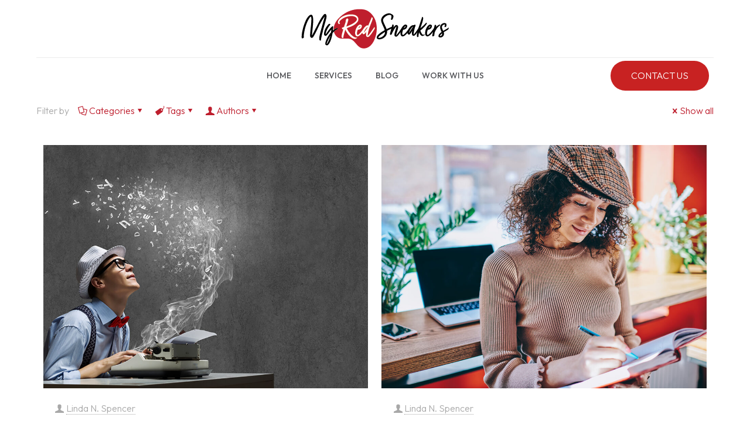

--- FILE ---
content_type: image/svg+xml
request_url: https://myredsneakers.com/wp-content/uploads/2022/01/blogger4-footer-bg.svg
body_size: 137
content:
<svg width="1920" height="555" viewBox="0 0 1920 555" fill="none" xmlns="http://www.w3.org/2000/svg">
<g opacity="0.5">
<path d="M1139.76 158.347C1139.76 123.783 1167.78 95.7631 1202.35 95.7631" stroke="#FFCAD4"/>
<path d="M1109.63 158.347C1109.63 107.141 1151.14 65.6302 1202.35 65.6302" stroke="#FFCAD4"/>
<path d="M1081.81 158.346C1081.81 91.7786 1135.78 37.8148 1202.35 37.8148" stroke="#FFCAD4"/>
<path d="M1054 158.346C1054 76.417 1120.42 10.0002 1202.35 10.0002" stroke="#FFCAD4"/>
<path d="M1264.93 158.347C1264.93 123.783 1236.91 95.7631 1202.35 95.7631" stroke="#FFCAD4"/>
<path d="M1295.06 158.347C1295.06 107.141 1253.55 65.6302 1202.35 65.6302" stroke="#FFCAD4"/>
<path d="M1322.88 158.346C1322.88 91.7786 1268.91 37.8148 1202.35 37.8148" stroke="#FFCAD4"/>
<path d="M1350.69 158.346C1350.69 76.417 1284.28 10.0002 1202.35 10.0002" stroke="#FFCAD4"/>
</g>
<g opacity="0.5">
<path d="M1139.76 158.347C1139.76 192.911 1167.78 220.93 1202.35 220.93" stroke="#FFCAD4"/>
<path d="M1109.63 158.347C1109.63 209.553 1151.14 251.063 1202.35 251.063" stroke="#FFCAD4"/>
<path d="M1081.81 158.347C1081.81 224.915 1135.78 278.879 1202.35 278.879" stroke="#FFCAD4"/>
<path d="M1054 158.347C1054 240.276 1120.42 306.693 1202.35 306.693" stroke="#FFCAD4"/>
<path d="M1264.93 158.347C1264.93 192.911 1236.91 220.93 1202.35 220.93" stroke="#FFCAD4"/>
<path d="M1295.06 158.347C1295.06 209.553 1253.55 251.063 1202.35 251.063" stroke="#FFCAD4"/>
<path d="M1322.88 158.347C1322.88 224.915 1268.91 278.879 1202.35 278.879" stroke="#FFCAD4"/>
<path d="M1350.69 158.347C1350.69 240.276 1284.28 306.693 1202.35 306.693" stroke="#FFCAD4"/>
</g>
<g opacity="0.5">
<path d="M655.763 396.347C655.763 361.783 683.782 333.763 718.346 333.763" stroke="#FFCAD4"/>
<path d="M625.63 396.347C625.63 345.141 667.14 303.63 718.346 303.63" stroke="#FFCAD4"/>
<path d="M597.815 396.346C597.815 329.779 651.779 275.815 718.346 275.815" stroke="#FFCAD4"/>
<path d="M570 396.346C570 314.417 636.417 248 718.346 248" stroke="#FFCAD4"/>
<path d="M780.93 396.347C780.93 361.783 752.91 333.763 718.346 333.763" stroke="#FFCAD4"/>
<path d="M811.063 396.347C811.063 345.141 769.552 303.63 718.346 303.63" stroke="#FFCAD4"/>
<path d="M838.878 396.346C838.878 329.779 784.914 275.815 718.346 275.815" stroke="#FFCAD4"/>
<path d="M866.693 396.346C866.693 314.417 800.276 248 718.346 248" stroke="#FFCAD4"/>
</g>
<g opacity="0.5">
<path d="M655.763 396.347C655.763 430.911 683.782 458.93 718.346 458.93" stroke="#FFCAD4"/>
<path d="M625.63 396.347C625.63 447.553 667.14 489.063 718.346 489.063" stroke="#FFCAD4"/>
<path d="M597.815 396.347C597.815 462.915 651.779 516.879 718.346 516.879" stroke="#FFCAD4"/>
<path d="M570 396.347C570 478.276 636.417 544.693 718.346 544.693" stroke="#FFCAD4"/>
<path d="M780.93 396.347C780.93 430.911 752.91 458.93 718.346 458.93" stroke="#FFCAD4"/>
<path d="M811.063 396.347C811.063 447.553 769.552 489.063 718.346 489.063" stroke="#FFCAD4"/>
<path d="M838.878 396.347C838.878 462.915 784.914 516.879 718.346 516.879" stroke="#FFCAD4"/>
<path d="M866.693 396.347C866.693 478.276 800.276 544.693 718.346 544.693" stroke="#FFCAD4"/>
</g>
</svg>
